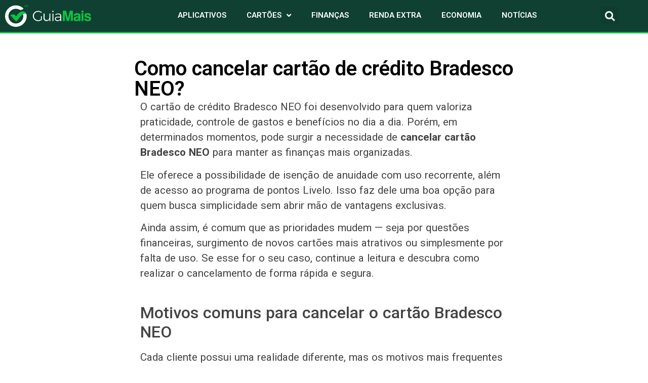

--- FILE ---
content_type: text/html; charset=UTF-8
request_url: https://guiamaisbr.com/cancelar-cartao-bradesco-neo/
body_size: 18492
content:
<!doctype html>
<html lang="pt-BR">
<head>
	<meta charset="UTF-8">
	<meta name="viewport" content="width=device-width, initial-scale=1">
	<link rel="profile" href="https://gmpg.org/xfn/11">
	<!-- Google Tag Manager -->
<script>(function(w,d,s,l,i){w[l]=w[l]||[];w[l].push({'gtm.start':
new Date().getTime(),event:'gtm.js'});var f=d.getElementsByTagName(s)[0],
j=d.createElement(s),dl=l!='dataLayer'?'&l='+l:'';j.async=true;j.src=
'https://www.googletagmanager.com/gtm.js?id='+i+dl;f.parentNode.insertBefore(j,f);
})(window,document,'script','dataLayer','GTM-T5TTGWQ5');</script>
<!-- End Google Tag Manager --><meta name='robots' content='index, follow, max-image-preview:large, max-snippet:-1, max-video-preview:-1' />

	<!-- This site is optimized with the Yoast SEO plugin v21.1 - https://yoast.com/wordpress/plugins/seo/ -->
	<title>Cancelar cartão Bradesco NEO: entenda como</title><link rel="preload" as="style" href="https://fonts.googleapis.com/css?family=Roboto%3A100%2C100italic%2C200%2C200italic%2C300%2C300italic%2C400%2C400italic%2C500%2C500italic%2C600%2C600italic%2C700%2C700italic%2C800%2C800italic%2C900%2C900italic%7CRoboto%20Slab%3A100%2C100italic%2C200%2C200italic%2C300%2C300italic%2C400%2C400italic%2C500%2C500italic%2C600%2C600italic%2C700%2C700italic%2C800%2C800italic%2C900%2C900italic&#038;display=swap" /><link rel="stylesheet" href="https://fonts.googleapis.com/css?family=Roboto%3A100%2C100italic%2C200%2C200italic%2C300%2C300italic%2C400%2C400italic%2C500%2C500italic%2C600%2C600italic%2C700%2C700italic%2C800%2C800italic%2C900%2C900italic%7CRoboto%20Slab%3A100%2C100italic%2C200%2C200italic%2C300%2C300italic%2C400%2C400italic%2C500%2C500italic%2C600%2C600italic%2C700%2C700italic%2C800%2C800italic%2C900%2C900italic&#038;display=swap" media="print" onload="this.media='all'" /><noscript><link rel="stylesheet" href="https://fonts.googleapis.com/css?family=Roboto%3A100%2C100italic%2C200%2C200italic%2C300%2C300italic%2C400%2C400italic%2C500%2C500italic%2C600%2C600italic%2C700%2C700italic%2C800%2C800italic%2C900%2C900italic%7CRoboto%20Slab%3A100%2C100italic%2C200%2C200italic%2C300%2C300italic%2C400%2C400italic%2C500%2C500italic%2C600%2C600italic%2C700%2C700italic%2C800%2C800italic%2C900%2C900italic&#038;display=swap" /></noscript>
	<meta name="description" content="Entenda o passo a passo para cancelar cartão Bradesco NEO e compreenda como o processo pode ser facilitado." />
	<link rel="canonical" href="https://guiamaisbr.com/cancelar-cartao-bradesco-neo/" />
	<meta property="og:locale" content="pt_BR" />
	<meta property="og:type" content="article" />
	<meta property="og:title" content="Cancelar cartão Bradesco NEO: entenda como" />
	<meta property="og:description" content="Entenda o passo a passo para cancelar cartão Bradesco NEO e compreenda como o processo pode ser facilitado." />
	<meta property="og:url" content="https://guiamaisbr.com/cancelar-cartao-bradesco-neo/" />
	<meta property="og:site_name" content="GUIA MAIS BR" />
	<meta property="article:published_time" content="2023-08-01T17:00:36+00:00" />
	<meta property="article:modified_time" content="2025-09-29T22:04:08+00:00" />
	<meta property="og:image" content="https://guiamaisbr.com/wp-content/uploads/2023/07/cartao-de-credito-Bradesco-NEO.png" />
	<meta property="og:image:width" content="1280" />
	<meta property="og:image:height" content="720" />
	<meta property="og:image:type" content="image/png" />
	<meta name="author" content="julia.gomes" />
	<meta name="twitter:card" content="summary_large_image" />
	<meta name="twitter:label1" content="Escrito por" />
	<meta name="twitter:data1" content="julia.gomes" />
	<meta name="twitter:label2" content="Est. tempo de leitura" />
	<meta name="twitter:data2" content="6 minutos" />
	<script type="application/ld+json" class="yoast-schema-graph">{"@context":"https://schema.org","@graph":[{"@type":"Article","@id":"https://guiamaisbr.com/cancelar-cartao-bradesco-neo/#article","isPartOf":{"@id":"https://guiamaisbr.com/cancelar-cartao-bradesco-neo/"},"author":{"name":"julia.gomes","@id":"https://guiamaisbr.com/#/schema/person/85495325670de4713ff053803208b777"},"headline":"Como cancelar cartão de crédito Bradesco NEO?","datePublished":"2023-08-01T17:00:36+00:00","dateModified":"2025-09-29T22:04:08+00:00","mainEntityOfPage":{"@id":"https://guiamaisbr.com/cancelar-cartao-bradesco-neo/"},"wordCount":1188,"commentCount":0,"publisher":{"@id":"https://guiamaisbr.com/#organization"},"image":{"@id":"https://guiamaisbr.com/cancelar-cartao-bradesco-neo/#primaryimage"},"thumbnailUrl":"https://guiamaisbr.com/wp-content/uploads/2023/07/cartao-de-credito-Bradesco-NEO.png","keywords":["cancelar-cartão-Bradesco-NEO"],"articleSection":["Cancelamento"],"inLanguage":"pt-BR","potentialAction":[{"@type":"CommentAction","name":"Comment","target":["https://guiamaisbr.com/cancelar-cartao-bradesco-neo/#respond"]}]},{"@type":"WebPage","@id":"https://guiamaisbr.com/cancelar-cartao-bradesco-neo/","url":"https://guiamaisbr.com/cancelar-cartao-bradesco-neo/","name":"Cancelar cartão Bradesco NEO: entenda como","isPartOf":{"@id":"https://guiamaisbr.com/#website"},"primaryImageOfPage":{"@id":"https://guiamaisbr.com/cancelar-cartao-bradesco-neo/#primaryimage"},"image":{"@id":"https://guiamaisbr.com/cancelar-cartao-bradesco-neo/#primaryimage"},"thumbnailUrl":"https://guiamaisbr.com/wp-content/uploads/2023/07/cartao-de-credito-Bradesco-NEO.png","datePublished":"2023-08-01T17:00:36+00:00","dateModified":"2025-09-29T22:04:08+00:00","description":"Entenda o passo a passo para cancelar cartão Bradesco NEO e compreenda como o processo pode ser facilitado.","breadcrumb":{"@id":"https://guiamaisbr.com/cancelar-cartao-bradesco-neo/#breadcrumb"},"inLanguage":"pt-BR","potentialAction":[{"@type":"ReadAction","target":["https://guiamaisbr.com/cancelar-cartao-bradesco-neo/"]}]},{"@type":"ImageObject","inLanguage":"pt-BR","@id":"https://guiamaisbr.com/cancelar-cartao-bradesco-neo/#primaryimage","url":"https://guiamaisbr.com/wp-content/uploads/2023/07/cartao-de-credito-Bradesco-NEO.png","contentUrl":"https://guiamaisbr.com/wp-content/uploads/2023/07/cartao-de-credito-Bradesco-NEO.png","width":1280,"height":720,"caption":"cancelar-cartao-bradesco-neo"},{"@type":"BreadcrumbList","@id":"https://guiamaisbr.com/cancelar-cartao-bradesco-neo/#breadcrumb","itemListElement":[{"@type":"ListItem","position":1,"name":"Início","item":"https://guiamaisbr.com/"},{"@type":"ListItem","position":2,"name":"Como cancelar cartão de crédito Bradesco NEO?"}]},{"@type":"WebSite","@id":"https://guiamaisbr.com/#website","url":"https://guiamaisbr.com/","name":"GUIA MAIS BR","description":" O guia financeiro dos brasileiros","publisher":{"@id":"https://guiamaisbr.com/#organization"},"potentialAction":[{"@type":"SearchAction","target":{"@type":"EntryPoint","urlTemplate":"https://guiamaisbr.com/?s={search_term_string}"},"query-input":"required name=search_term_string"}],"inLanguage":"pt-BR"},{"@type":"Organization","@id":"https://guiamaisbr.com/#organization","name":"GUIA MAIS BR","url":"https://guiamaisbr.com/","logo":{"@type":"ImageObject","inLanguage":"pt-BR","@id":"https://guiamaisbr.com/#/schema/logo/image/","url":"https://guiamaisbr.com/wp-content/uploads/2020/02/Logo-GuiaBR-Horizontal-1-1.png","contentUrl":"https://guiamaisbr.com/wp-content/uploads/2020/02/Logo-GuiaBR-Horizontal-1-1.png","width":1232,"height":314,"caption":"GUIA MAIS BR"},"image":{"@id":"https://guiamaisbr.com/#/schema/logo/image/"}},{"@type":"Person","@id":"https://guiamaisbr.com/#/schema/person/85495325670de4713ff053803208b777","name":"julia.gomes","image":{"@type":"ImageObject","inLanguage":"pt-BR","@id":"https://guiamaisbr.com/#/schema/person/image/","url":"https://secure.gravatar.com/avatar/252810f057a13009b650e87c525abc889e62eb31d92190c605cf87343ec013f0?s=96&d=mm&r=pg","contentUrl":"https://secure.gravatar.com/avatar/252810f057a13009b650e87c525abc889e62eb31d92190c605cf87343ec013f0?s=96&d=mm&r=pg","caption":"julia.gomes"},"url":"https://guiamaisbr.com/author/julia-gomes/"}]}</script>
	<!-- / Yoast SEO plugin. -->


<link rel='dns-prefetch' href='//use.fontawesome.com' />
<link href='https://fonts.gstatic.com' crossorigin rel='preconnect' />
<link rel="alternate" type="application/rss+xml" title="Feed para GUIA MAIS BR &raquo;" href="https://guiamaisbr.com/feed/" />
<link rel="alternate" type="application/rss+xml" title="Feed de comentários para GUIA MAIS BR &raquo;" href="https://guiamaisbr.com/comments/feed/" />
<link rel="alternate" type="application/rss+xml" title="Feed de comentários para GUIA MAIS BR &raquo; Como cancelar cartão de crédito Bradesco NEO?" href="https://guiamaisbr.com/cancelar-cartao-bradesco-neo/feed/" />
<link rel="alternate" title="oEmbed (JSON)" type="application/json+oembed" href="https://guiamaisbr.com/wp-json/oembed/1.0/embed?url=https%3A%2F%2Fguiamaisbr.com%2Fcancelar-cartao-bradesco-neo%2F" />
<link rel="alternate" title="oEmbed (XML)" type="text/xml+oembed" href="https://guiamaisbr.com/wp-json/oembed/1.0/embed?url=https%3A%2F%2Fguiamaisbr.com%2Fcancelar-cartao-bradesco-neo%2F&#038;format=xml" />
<style id='wp-img-auto-sizes-contain-inline-css'>
img:is([sizes=auto i],[sizes^="auto," i]){contain-intrinsic-size:3000px 1500px}
/*# sourceURL=wp-img-auto-sizes-contain-inline-css */
</style>
<style id='wp-emoji-styles-inline-css'>

	img.wp-smiley, img.emoji {
		display: inline !important;
		border: none !important;
		box-shadow: none !important;
		height: 1em !important;
		width: 1em !important;
		margin: 0 0.07em !important;
		vertical-align: -0.1em !important;
		background: none !important;
		padding: 0 !important;
	}
/*# sourceURL=wp-emoji-styles-inline-css */
</style>
<link rel='stylesheet' id='wp-block-library-css' href='https://guiamaisbr.com/wp-includes/css/dist/block-library/style.min.css?ver=6.9' media='all' />
<style id='global-styles-inline-css'>
:root{--wp--preset--aspect-ratio--square: 1;--wp--preset--aspect-ratio--4-3: 4/3;--wp--preset--aspect-ratio--3-4: 3/4;--wp--preset--aspect-ratio--3-2: 3/2;--wp--preset--aspect-ratio--2-3: 2/3;--wp--preset--aspect-ratio--16-9: 16/9;--wp--preset--aspect-ratio--9-16: 9/16;--wp--preset--color--black: #000000;--wp--preset--color--cyan-bluish-gray: #abb8c3;--wp--preset--color--white: #ffffff;--wp--preset--color--pale-pink: #f78da7;--wp--preset--color--vivid-red: #cf2e2e;--wp--preset--color--luminous-vivid-orange: #ff6900;--wp--preset--color--luminous-vivid-amber: #fcb900;--wp--preset--color--light-green-cyan: #7bdcb5;--wp--preset--color--vivid-green-cyan: #00d084;--wp--preset--color--pale-cyan-blue: #8ed1fc;--wp--preset--color--vivid-cyan-blue: #0693e3;--wp--preset--color--vivid-purple: #9b51e0;--wp--preset--gradient--vivid-cyan-blue-to-vivid-purple: linear-gradient(135deg,rgb(6,147,227) 0%,rgb(155,81,224) 100%);--wp--preset--gradient--light-green-cyan-to-vivid-green-cyan: linear-gradient(135deg,rgb(122,220,180) 0%,rgb(0,208,130) 100%);--wp--preset--gradient--luminous-vivid-amber-to-luminous-vivid-orange: linear-gradient(135deg,rgb(252,185,0) 0%,rgb(255,105,0) 100%);--wp--preset--gradient--luminous-vivid-orange-to-vivid-red: linear-gradient(135deg,rgb(255,105,0) 0%,rgb(207,46,46) 100%);--wp--preset--gradient--very-light-gray-to-cyan-bluish-gray: linear-gradient(135deg,rgb(238,238,238) 0%,rgb(169,184,195) 100%);--wp--preset--gradient--cool-to-warm-spectrum: linear-gradient(135deg,rgb(74,234,220) 0%,rgb(151,120,209) 20%,rgb(207,42,186) 40%,rgb(238,44,130) 60%,rgb(251,105,98) 80%,rgb(254,248,76) 100%);--wp--preset--gradient--blush-light-purple: linear-gradient(135deg,rgb(255,206,236) 0%,rgb(152,150,240) 100%);--wp--preset--gradient--blush-bordeaux: linear-gradient(135deg,rgb(254,205,165) 0%,rgb(254,45,45) 50%,rgb(107,0,62) 100%);--wp--preset--gradient--luminous-dusk: linear-gradient(135deg,rgb(255,203,112) 0%,rgb(199,81,192) 50%,rgb(65,88,208) 100%);--wp--preset--gradient--pale-ocean: linear-gradient(135deg,rgb(255,245,203) 0%,rgb(182,227,212) 50%,rgb(51,167,181) 100%);--wp--preset--gradient--electric-grass: linear-gradient(135deg,rgb(202,248,128) 0%,rgb(113,206,126) 100%);--wp--preset--gradient--midnight: linear-gradient(135deg,rgb(2,3,129) 0%,rgb(40,116,252) 100%);--wp--preset--font-size--small: 13px;--wp--preset--font-size--medium: 20px;--wp--preset--font-size--large: 36px;--wp--preset--font-size--x-large: 42px;--wp--preset--spacing--20: 0.44rem;--wp--preset--spacing--30: 0.67rem;--wp--preset--spacing--40: 1rem;--wp--preset--spacing--50: 1.5rem;--wp--preset--spacing--60: 2.25rem;--wp--preset--spacing--70: 3.38rem;--wp--preset--spacing--80: 5.06rem;--wp--preset--shadow--natural: 6px 6px 9px rgba(0, 0, 0, 0.2);--wp--preset--shadow--deep: 12px 12px 50px rgba(0, 0, 0, 0.4);--wp--preset--shadow--sharp: 6px 6px 0px rgba(0, 0, 0, 0.2);--wp--preset--shadow--outlined: 6px 6px 0px -3px rgb(255, 255, 255), 6px 6px rgb(0, 0, 0);--wp--preset--shadow--crisp: 6px 6px 0px rgb(0, 0, 0);}:where(.is-layout-flex){gap: 0.5em;}:where(.is-layout-grid){gap: 0.5em;}body .is-layout-flex{display: flex;}.is-layout-flex{flex-wrap: wrap;align-items: center;}.is-layout-flex > :is(*, div){margin: 0;}body .is-layout-grid{display: grid;}.is-layout-grid > :is(*, div){margin: 0;}:where(.wp-block-columns.is-layout-flex){gap: 2em;}:where(.wp-block-columns.is-layout-grid){gap: 2em;}:where(.wp-block-post-template.is-layout-flex){gap: 1.25em;}:where(.wp-block-post-template.is-layout-grid){gap: 1.25em;}.has-black-color{color: var(--wp--preset--color--black) !important;}.has-cyan-bluish-gray-color{color: var(--wp--preset--color--cyan-bluish-gray) !important;}.has-white-color{color: var(--wp--preset--color--white) !important;}.has-pale-pink-color{color: var(--wp--preset--color--pale-pink) !important;}.has-vivid-red-color{color: var(--wp--preset--color--vivid-red) !important;}.has-luminous-vivid-orange-color{color: var(--wp--preset--color--luminous-vivid-orange) !important;}.has-luminous-vivid-amber-color{color: var(--wp--preset--color--luminous-vivid-amber) !important;}.has-light-green-cyan-color{color: var(--wp--preset--color--light-green-cyan) !important;}.has-vivid-green-cyan-color{color: var(--wp--preset--color--vivid-green-cyan) !important;}.has-pale-cyan-blue-color{color: var(--wp--preset--color--pale-cyan-blue) !important;}.has-vivid-cyan-blue-color{color: var(--wp--preset--color--vivid-cyan-blue) !important;}.has-vivid-purple-color{color: var(--wp--preset--color--vivid-purple) !important;}.has-black-background-color{background-color: var(--wp--preset--color--black) !important;}.has-cyan-bluish-gray-background-color{background-color: var(--wp--preset--color--cyan-bluish-gray) !important;}.has-white-background-color{background-color: var(--wp--preset--color--white) !important;}.has-pale-pink-background-color{background-color: var(--wp--preset--color--pale-pink) !important;}.has-vivid-red-background-color{background-color: var(--wp--preset--color--vivid-red) !important;}.has-luminous-vivid-orange-background-color{background-color: var(--wp--preset--color--luminous-vivid-orange) !important;}.has-luminous-vivid-amber-background-color{background-color: var(--wp--preset--color--luminous-vivid-amber) !important;}.has-light-green-cyan-background-color{background-color: var(--wp--preset--color--light-green-cyan) !important;}.has-vivid-green-cyan-background-color{background-color: var(--wp--preset--color--vivid-green-cyan) !important;}.has-pale-cyan-blue-background-color{background-color: var(--wp--preset--color--pale-cyan-blue) !important;}.has-vivid-cyan-blue-background-color{background-color: var(--wp--preset--color--vivid-cyan-blue) !important;}.has-vivid-purple-background-color{background-color: var(--wp--preset--color--vivid-purple) !important;}.has-black-border-color{border-color: var(--wp--preset--color--black) !important;}.has-cyan-bluish-gray-border-color{border-color: var(--wp--preset--color--cyan-bluish-gray) !important;}.has-white-border-color{border-color: var(--wp--preset--color--white) !important;}.has-pale-pink-border-color{border-color: var(--wp--preset--color--pale-pink) !important;}.has-vivid-red-border-color{border-color: var(--wp--preset--color--vivid-red) !important;}.has-luminous-vivid-orange-border-color{border-color: var(--wp--preset--color--luminous-vivid-orange) !important;}.has-luminous-vivid-amber-border-color{border-color: var(--wp--preset--color--luminous-vivid-amber) !important;}.has-light-green-cyan-border-color{border-color: var(--wp--preset--color--light-green-cyan) !important;}.has-vivid-green-cyan-border-color{border-color: var(--wp--preset--color--vivid-green-cyan) !important;}.has-pale-cyan-blue-border-color{border-color: var(--wp--preset--color--pale-cyan-blue) !important;}.has-vivid-cyan-blue-border-color{border-color: var(--wp--preset--color--vivid-cyan-blue) !important;}.has-vivid-purple-border-color{border-color: var(--wp--preset--color--vivid-purple) !important;}.has-vivid-cyan-blue-to-vivid-purple-gradient-background{background: var(--wp--preset--gradient--vivid-cyan-blue-to-vivid-purple) !important;}.has-light-green-cyan-to-vivid-green-cyan-gradient-background{background: var(--wp--preset--gradient--light-green-cyan-to-vivid-green-cyan) !important;}.has-luminous-vivid-amber-to-luminous-vivid-orange-gradient-background{background: var(--wp--preset--gradient--luminous-vivid-amber-to-luminous-vivid-orange) !important;}.has-luminous-vivid-orange-to-vivid-red-gradient-background{background: var(--wp--preset--gradient--luminous-vivid-orange-to-vivid-red) !important;}.has-very-light-gray-to-cyan-bluish-gray-gradient-background{background: var(--wp--preset--gradient--very-light-gray-to-cyan-bluish-gray) !important;}.has-cool-to-warm-spectrum-gradient-background{background: var(--wp--preset--gradient--cool-to-warm-spectrum) !important;}.has-blush-light-purple-gradient-background{background: var(--wp--preset--gradient--blush-light-purple) !important;}.has-blush-bordeaux-gradient-background{background: var(--wp--preset--gradient--blush-bordeaux) !important;}.has-luminous-dusk-gradient-background{background: var(--wp--preset--gradient--luminous-dusk) !important;}.has-pale-ocean-gradient-background{background: var(--wp--preset--gradient--pale-ocean) !important;}.has-electric-grass-gradient-background{background: var(--wp--preset--gradient--electric-grass) !important;}.has-midnight-gradient-background{background: var(--wp--preset--gradient--midnight) !important;}.has-small-font-size{font-size: var(--wp--preset--font-size--small) !important;}.has-medium-font-size{font-size: var(--wp--preset--font-size--medium) !important;}.has-large-font-size{font-size: var(--wp--preset--font-size--large) !important;}.has-x-large-font-size{font-size: var(--wp--preset--font-size--x-large) !important;}
/*# sourceURL=global-styles-inline-css */
</style>

<style id='classic-theme-styles-inline-css'>
/*! This file is auto-generated */
.wp-block-button__link{color:#fff;background-color:#32373c;border-radius:9999px;box-shadow:none;text-decoration:none;padding:calc(.667em + 2px) calc(1.333em + 2px);font-size:1.125em}.wp-block-file__button{background:#32373c;color:#fff;text-decoration:none}
/*# sourceURL=/wp-includes/css/classic-themes.min.css */
</style>
<link rel='stylesheet' id='contact-form-7-css' href='https://guiamaisbr.com/wp-content/plugins/contact-form-7/includes/css/styles.css?ver=5.9.2' media='all' />
<link rel='stylesheet' id='hello-elementor-css' href='https://guiamaisbr.com/wp-content/themes/hello-elementor/style.min.css?ver=3.1.0' media='all' />
<link rel='stylesheet' id='hello-elementor-theme-style-css' href='https://guiamaisbr.com/wp-content/themes/hello-elementor/theme.min.css?ver=3.1.0' media='all' />
<link rel='stylesheet' id='hello-elementor-header-footer-css' href='https://guiamaisbr.com/wp-content/themes/hello-elementor/header-footer.min.css?ver=3.1.0' media='all' />
<link rel='stylesheet' id='elementor-frontend-css' href='https://guiamaisbr.com/wp-content/plugins/elementor/assets/css/frontend-lite.min.css?ver=3.15.3' media='all' />
<link rel='stylesheet' id='elementor-post-7197-css' href='https://guiamaisbr.com/wp-content/uploads/elementor/css/post-7197.css?ver=1694269536' media='all' />
<link rel='stylesheet' id='elementor-icons-css' href='https://guiamaisbr.com/wp-content/plugins/elementor/assets/lib/eicons/css/elementor-icons.min.css?ver=5.21.0' media='all' />
<link rel='stylesheet' id='swiper-css' href='https://guiamaisbr.com/wp-content/plugins/elementor/assets/lib/swiper/css/swiper.min.css?ver=5.3.6' media='all' />
<link rel='stylesheet' id='elementor-pro-css' href='https://guiamaisbr.com/wp-content/plugins/elementor-pro/assets/css/frontend-lite.min.css?ver=3.15.1' media='all' />
<link rel='stylesheet' id='font-awesome-5-all-css' href='https://guiamaisbr.com/wp-content/plugins/elementor/assets/lib/font-awesome/css/all.min.css?ver=3.15.3' media='all' />
<link rel='stylesheet' id='font-awesome-4-shim-css' href='https://guiamaisbr.com/wp-content/plugins/elementor/assets/lib/font-awesome/css/v4-shims.min.css?ver=3.15.3' media='all' />
<link rel='stylesheet' id='elementor-global-css' href='https://guiamaisbr.com/wp-content/uploads/elementor/css/global.css?ver=1694269536' media='all' />
<link rel='stylesheet' id='elementor-post-9380-css' href='https://guiamaisbr.com/wp-content/uploads/elementor/css/post-9380.css?ver=1739896464' media='all' />
<link rel='stylesheet' id='elementor-post-9390-css' href='https://guiamaisbr.com/wp-content/uploads/elementor/css/post-9390.css?ver=1745260063' media='all' />
<link rel='stylesheet' id='elementor-post-11416-css' href='https://guiamaisbr.com/wp-content/uploads/elementor/css/post-11416.css?ver=1739902843' media='all' />
<link rel='stylesheet' id='font-awesome-official-css' href='https://use.fontawesome.com/releases/v5.15.4/css/all.css' media='all' integrity="sha384-DyZ88mC6Up2uqS4h/KRgHuoeGwBcD4Ng9SiP4dIRy0EXTlnuz47vAwmeGwVChigm" crossorigin="anonymous" />
<link rel='stylesheet' id='font-awesome-official-v4shim-css' href='https://use.fontawesome.com/releases/v5.15.4/css/v4-shims.css' media='all' integrity="sha384-Vq76wejb3QJM4nDatBa5rUOve+9gkegsjCebvV/9fvXlGWo4HCMR4cJZjjcF6Viv" crossorigin="anonymous" />
<style id='font-awesome-official-v4shim-inline-css'>
@font-face {
font-family: "FontAwesome";
font-display: block;
src: url("https://use.fontawesome.com/releases/v5.15.4/webfonts/fa-brands-400.eot"),
		url("https://use.fontawesome.com/releases/v5.15.4/webfonts/fa-brands-400.eot?#iefix") format("embedded-opentype"),
		url("https://use.fontawesome.com/releases/v5.15.4/webfonts/fa-brands-400.woff2") format("woff2"),
		url("https://use.fontawesome.com/releases/v5.15.4/webfonts/fa-brands-400.woff") format("woff"),
		url("https://use.fontawesome.com/releases/v5.15.4/webfonts/fa-brands-400.ttf") format("truetype"),
		url("https://use.fontawesome.com/releases/v5.15.4/webfonts/fa-brands-400.svg#fontawesome") format("svg");
}

@font-face {
font-family: "FontAwesome";
font-display: block;
src: url("https://use.fontawesome.com/releases/v5.15.4/webfonts/fa-solid-900.eot"),
		url("https://use.fontawesome.com/releases/v5.15.4/webfonts/fa-solid-900.eot?#iefix") format("embedded-opentype"),
		url("https://use.fontawesome.com/releases/v5.15.4/webfonts/fa-solid-900.woff2") format("woff2"),
		url("https://use.fontawesome.com/releases/v5.15.4/webfonts/fa-solid-900.woff") format("woff"),
		url("https://use.fontawesome.com/releases/v5.15.4/webfonts/fa-solid-900.ttf") format("truetype"),
		url("https://use.fontawesome.com/releases/v5.15.4/webfonts/fa-solid-900.svg#fontawesome") format("svg");
}

@font-face {
font-family: "FontAwesome";
font-display: block;
src: url("https://use.fontawesome.com/releases/v5.15.4/webfonts/fa-regular-400.eot"),
		url("https://use.fontawesome.com/releases/v5.15.4/webfonts/fa-regular-400.eot?#iefix") format("embedded-opentype"),
		url("https://use.fontawesome.com/releases/v5.15.4/webfonts/fa-regular-400.woff2") format("woff2"),
		url("https://use.fontawesome.com/releases/v5.15.4/webfonts/fa-regular-400.woff") format("woff"),
		url("https://use.fontawesome.com/releases/v5.15.4/webfonts/fa-regular-400.ttf") format("truetype"),
		url("https://use.fontawesome.com/releases/v5.15.4/webfonts/fa-regular-400.svg#fontawesome") format("svg");
unicode-range: U+F004-F005,U+F007,U+F017,U+F022,U+F024,U+F02E,U+F03E,U+F044,U+F057-F059,U+F06E,U+F070,U+F075,U+F07B-F07C,U+F080,U+F086,U+F089,U+F094,U+F09D,U+F0A0,U+F0A4-F0A7,U+F0C5,U+F0C7-F0C8,U+F0E0,U+F0EB,U+F0F3,U+F0F8,U+F0FE,U+F111,U+F118-F11A,U+F11C,U+F133,U+F144,U+F146,U+F14A,U+F14D-F14E,U+F150-F152,U+F15B-F15C,U+F164-F165,U+F185-F186,U+F191-F192,U+F1AD,U+F1C1-F1C9,U+F1CD,U+F1D8,U+F1E3,U+F1EA,U+F1F6,U+F1F9,U+F20A,U+F247-F249,U+F24D,U+F254-F25B,U+F25D,U+F267,U+F271-F274,U+F279,U+F28B,U+F28D,U+F2B5-F2B6,U+F2B9,U+F2BB,U+F2BD,U+F2C1-F2C2,U+F2D0,U+F2D2,U+F2DC,U+F2ED,U+F328,U+F358-F35B,U+F3A5,U+F3D1,U+F410,U+F4AD;
}
/*# sourceURL=font-awesome-official-v4shim-inline-css */
</style>

<link rel='stylesheet' id='elementor-icons-shared-0-css' href='https://guiamaisbr.com/wp-content/plugins/elementor/assets/lib/font-awesome/css/fontawesome.min.css?ver=5.15.3' media='all' />
<link rel='stylesheet' id='elementor-icons-fa-solid-css' href='https://guiamaisbr.com/wp-content/plugins/elementor/assets/lib/font-awesome/css/solid.min.css?ver=5.15.3' media='all' />
<link rel="preconnect" href="https://fonts.gstatic.com/" crossorigin><script src="https://guiamaisbr.com/wp-content/plugins/elementor/assets/lib/font-awesome/js/v4-shims.min.js?ver=3.15.3" id="font-awesome-4-shim-js"></script>
<link rel="https://api.w.org/" href="https://guiamaisbr.com/wp-json/" /><link rel="alternate" title="JSON" type="application/json" href="https://guiamaisbr.com/wp-json/wp/v2/posts/10219" /><link rel="EditURI" type="application/rsd+xml" title="RSD" href="https://guiamaisbr.com/xmlrpc.php?rsd" />
<meta name="generator" content="WordPress 6.9" />
<link rel='shortlink' href='https://guiamaisbr.com/?p=10219' />
<meta name="generator" content="Elementor 3.15.3; features: e_dom_optimization, e_optimized_assets_loading, e_optimized_css_loading, additional_custom_breakpoints; settings: css_print_method-external, google_font-enabled, font_display-auto">
<style type="text/css">.broken_link, a.broken_link {
	text-decoration: line-through;
}</style><link rel="icon" href="https://guiamaisbr.com/wp-content/uploads/2020/02/cropped-guiamaisbr-simbolo-32x32.png" sizes="32x32" />
<link rel="icon" href="https://guiamaisbr.com/wp-content/uploads/2020/02/cropped-guiamaisbr-simbolo-192x192.png" sizes="192x192" />
<link rel="apple-touch-icon" href="https://guiamaisbr.com/wp-content/uploads/2020/02/cropped-guiamaisbr-simbolo-180x180.png" />
<meta name="msapplication-TileImage" content="https://guiamaisbr.com/wp-content/uploads/2020/02/cropped-guiamaisbr-simbolo-270x270.png" />
<link rel='stylesheet' id='elementor-icons-fa-regular-css' href='https://guiamaisbr.com/wp-content/plugins/elementor/assets/lib/font-awesome/css/regular.min.css?ver=5.15.3' media='all' />
</head>
<body class="wp-singular post-template-default single single-post postid-10219 single-format-standard wp-custom-logo wp-theme-hello-elementor elementor-default elementor-kit-7197 elementor-page-11416">

<!-- Google Tag Manager (noscript) -->
<noscript><iframe src="https://www.googletagmanager.com/ns.html?id=GTM-NTXDRDJ"
height="0" width="0" style="display:none;visibility:hidden"></iframe></noscript>
<!-- End Google Tag Manager (noscript) -->
<a class="skip-link screen-reader-text" href="#content">Ir para o conteúdo</a>

		<div data-elementor-type="header" data-elementor-id="9380" class="elementor elementor-9380 elementor-location-header" data-elementor-post-type="elementor_library">
								<div class="elementor-section elementor-top-section elementor-element elementor-element-fe19439 elementor-section-content-top elementor-section-stretched elementor-section-full_width elementor-section-height-default elementor-section-height-default" data-id="fe19439" data-element_type="section" data-settings="{&quot;stretch_section&quot;:&quot;section-stretched&quot;,&quot;background_background&quot;:&quot;classic&quot;}">
						<div class="elementor-container elementor-column-gap-no">
					<div class="elementor-column elementor-col-100 elementor-top-column elementor-element elementor-element-dee85c0" data-id="dee85c0" data-element_type="column">
			<div class="elementor-widget-wrap elementor-element-populated">
								<header class="elementor-section elementor-inner-section elementor-element elementor-element-0ee2766 elementor-section-full_width elementor-section-content-top elementor-section-height-default elementor-section-height-default" data-id="0ee2766" data-element_type="section">
						<div class="elementor-container elementor-column-gap-no">
					<div class="elementor-column elementor-col-33 elementor-inner-column elementor-element elementor-element-e3b5d9e" data-id="e3b5d9e" data-element_type="column">
			<div class="elementor-widget-wrap elementor-element-populated">
								<div class="elementor-element elementor-element-2b3547e elementor-widget elementor-widget-theme-site-logo elementor-widget-image" data-id="2b3547e" data-element_type="widget" data-widget_type="theme-site-logo.default">
				<div class="elementor-widget-container">
			<style>/*! elementor - v3.15.0 - 20-08-2023 */
.elementor-widget-image{text-align:center}.elementor-widget-image a{display:inline-block}.elementor-widget-image a img[src$=".svg"]{width:48px}.elementor-widget-image img{vertical-align:middle;display:inline-block}</style>								<a href="https://guiamaisbr.com">
			<img width="1232" height="314" src="https://guiamaisbr.com/wp-content/uploads/2020/02/Logo-GuiaBR-Horizontal-1-1.png" class="attachment-full size-full wp-image-5979" alt="" srcset="https://guiamaisbr.com/wp-content/uploads/2020/02/Logo-GuiaBR-Horizontal-1-1.png 1232w, https://guiamaisbr.com/wp-content/uploads/2020/02/Logo-GuiaBR-Horizontal-1-1-300x76.png 300w, https://guiamaisbr.com/wp-content/uploads/2020/02/Logo-GuiaBR-Horizontal-1-1-1024x261.png 1024w, https://guiamaisbr.com/wp-content/uploads/2020/02/Logo-GuiaBR-Horizontal-1-1-768x196.png 768w, https://guiamaisbr.com/wp-content/uploads/2020/02/Logo-GuiaBR-Horizontal-1-1-561x143.png 561w, https://guiamaisbr.com/wp-content/uploads/2020/02/Logo-GuiaBR-Horizontal-1-1-1122x286.png 1122w, https://guiamaisbr.com/wp-content/uploads/2020/02/Logo-GuiaBR-Horizontal-1-1-364x93.png 364w, https://guiamaisbr.com/wp-content/uploads/2020/02/Logo-GuiaBR-Horizontal-1-1-728x186.png 728w, https://guiamaisbr.com/wp-content/uploads/2020/02/Logo-GuiaBR-Horizontal-1-1-608x155.png 608w, https://guiamaisbr.com/wp-content/uploads/2020/02/Logo-GuiaBR-Horizontal-1-1-758x193.png 758w, https://guiamaisbr.com/wp-content/uploads/2020/02/Logo-GuiaBR-Horizontal-1-1-1152x294.png 1152w" sizes="(max-width: 1232px) 100vw, 1232px" />				</a>
											</div>
				</div>
					</div>
		</div>
				<div class="elementor-column elementor-col-33 elementor-inner-column elementor-element elementor-element-76b26ad" data-id="76b26ad" data-element_type="column">
			<div class="elementor-widget-wrap elementor-element-populated">
								<div class="elementor-element elementor-element-14e9a45 elementor-nav-menu__align-center elementor-nav-menu--dropdown-mobile elementor-nav-menu--stretch elementor-nav-menu__text-align-center elementor-nav-menu--toggle elementor-nav-menu--burger elementor-widget elementor-widget-nav-menu" data-id="14e9a45" data-element_type="widget" data-settings="{&quot;full_width&quot;:&quot;stretch&quot;,&quot;submenu_icon&quot;:{&quot;value&quot;:&quot;&lt;i class=\&quot;fas fa-angle-down\&quot;&gt;&lt;\/i&gt;&quot;,&quot;library&quot;:&quot;fa-solid&quot;},&quot;layout&quot;:&quot;horizontal&quot;,&quot;toggle&quot;:&quot;burger&quot;}" data-widget_type="nav-menu.default">
				<div class="elementor-widget-container">
			<link rel="stylesheet" href="https://guiamaisbr.com/wp-content/plugins/elementor-pro/assets/css/widget-nav-menu.min.css">			<nav class="elementor-nav-menu--main elementor-nav-menu__container elementor-nav-menu--layout-horizontal e--pointer-none">
				<ul id="menu-1-14e9a45" class="elementor-nav-menu"><li class="menu-item menu-item-type-taxonomy menu-item-object-category menu-item-12461"><a href="https://guiamaisbr.com/categoria/aplicativos/" class="elementor-item">Aplicativos</a></li>
<li class="menu-item menu-item-type-custom menu-item-object-custom menu-item-has-children menu-item-12457"><a href="#" class="elementor-item elementor-item-anchor">Cartões</a>
<ul class="sub-menu elementor-nav-menu--dropdown">
	<li class="menu-item menu-item-type-taxonomy menu-item-object-category menu-item-12458"><a href="https://guiamaisbr.com/categoria/cartoes-de-credito/como-solicitar-o-cartao/" class="elementor-sub-item">Como solicitar um cartão</a></li>
	<li class="menu-item menu-item-type-taxonomy menu-item-object-category menu-item-12460"><a href="https://guiamaisbr.com/categoria/cartoes-de-credito/desbloqueio/" class="elementor-sub-item">Como desbloquear um cartão</a></li>
	<li class="menu-item menu-item-type-taxonomy menu-item-object-category current-post-ancestor current-menu-parent current-post-parent menu-item-12459"><a href="https://guiamaisbr.com/categoria/cartoes-de-credito/cancelamento/" class="elementor-sub-item">Como cancelar um cartão</a></li>
</ul>
</li>
<li class="menu-item menu-item-type-taxonomy menu-item-object-category menu-item-113"><a href="https://guiamaisbr.com/categoria/financas/" class="elementor-item">Finanças</a></li>
<li class="menu-item menu-item-type-taxonomy menu-item-object-category menu-item-12491"><a href="https://guiamaisbr.com/categoria/renda-extra/" class="elementor-item">Renda extra</a></li>
<li class="menu-item menu-item-type-taxonomy menu-item-object-category menu-item-5555"><a href="https://guiamaisbr.com/categoria/economia/" class="elementor-item">Economia</a></li>
<li class="menu-item menu-item-type-taxonomy menu-item-object-category menu-item-358"><a href="https://guiamaisbr.com/categoria/noticias/" class="elementor-item">Notícias</a></li>
</ul>			</nav>
					<div class="elementor-menu-toggle" role="button" tabindex="0" aria-label="Alternar menu" aria-expanded="false">
			<i aria-hidden="true" role="presentation" class="elementor-menu-toggle__icon--open eicon-menu-bar"></i><i aria-hidden="true" role="presentation" class="elementor-menu-toggle__icon--close eicon-close"></i>			<span class="elementor-screen-only">Menu</span>
		</div>
					<nav class="elementor-nav-menu--dropdown elementor-nav-menu__container" aria-hidden="true">
				<ul id="menu-2-14e9a45" class="elementor-nav-menu"><li class="menu-item menu-item-type-taxonomy menu-item-object-category menu-item-12461"><a href="https://guiamaisbr.com/categoria/aplicativos/" class="elementor-item" tabindex="-1">Aplicativos</a></li>
<li class="menu-item menu-item-type-custom menu-item-object-custom menu-item-has-children menu-item-12457"><a href="#" class="elementor-item elementor-item-anchor" tabindex="-1">Cartões</a>
<ul class="sub-menu elementor-nav-menu--dropdown">
	<li class="menu-item menu-item-type-taxonomy menu-item-object-category menu-item-12458"><a href="https://guiamaisbr.com/categoria/cartoes-de-credito/como-solicitar-o-cartao/" class="elementor-sub-item" tabindex="-1">Como solicitar um cartão</a></li>
	<li class="menu-item menu-item-type-taxonomy menu-item-object-category menu-item-12460"><a href="https://guiamaisbr.com/categoria/cartoes-de-credito/desbloqueio/" class="elementor-sub-item" tabindex="-1">Como desbloquear um cartão</a></li>
	<li class="menu-item menu-item-type-taxonomy menu-item-object-category current-post-ancestor current-menu-parent current-post-parent menu-item-12459"><a href="https://guiamaisbr.com/categoria/cartoes-de-credito/cancelamento/" class="elementor-sub-item" tabindex="-1">Como cancelar um cartão</a></li>
</ul>
</li>
<li class="menu-item menu-item-type-taxonomy menu-item-object-category menu-item-113"><a href="https://guiamaisbr.com/categoria/financas/" class="elementor-item" tabindex="-1">Finanças</a></li>
<li class="menu-item menu-item-type-taxonomy menu-item-object-category menu-item-12491"><a href="https://guiamaisbr.com/categoria/renda-extra/" class="elementor-item" tabindex="-1">Renda extra</a></li>
<li class="menu-item menu-item-type-taxonomy menu-item-object-category menu-item-5555"><a href="https://guiamaisbr.com/categoria/economia/" class="elementor-item" tabindex="-1">Economia</a></li>
<li class="menu-item menu-item-type-taxonomy menu-item-object-category menu-item-358"><a href="https://guiamaisbr.com/categoria/noticias/" class="elementor-item" tabindex="-1">Notícias</a></li>
</ul>			</nav>
				</div>
				</div>
					</div>
		</div>
				<div class="elementor-column elementor-col-33 elementor-inner-column elementor-element elementor-element-678412b" data-id="678412b" data-element_type="column">
			<div class="elementor-widget-wrap elementor-element-populated">
								<div class="elementor-element elementor-element-1d48f8f elementor-search-form--skin-full_screen elementor-widget elementor-widget-search-form" data-id="1d48f8f" data-element_type="widget" data-settings="{&quot;skin&quot;:&quot;full_screen&quot;}" data-widget_type="search-form.default">
				<div class="elementor-widget-container">
			<link rel="stylesheet" href="https://guiamaisbr.com/wp-content/plugins/elementor-pro/assets/css/widget-theme-elements.min.css">		<form class="elementor-search-form" action="https://guiamaisbr.com" method="get" role="search">
									<div class="elementor-search-form__toggle" tabindex="0" role="button">
				<i aria-hidden="true" class="fas fa-search"></i>				<span class="elementor-screen-only">Pesquisar</span>
			</div>
						<div class="elementor-search-form__container">
				<label class="elementor-screen-only" for="elementor-search-form-1d48f8f">Pesquisar</label>

				
				<input id="elementor-search-form-1d48f8f" placeholder="Digite aqui o que você procura..." class="elementor-search-form__input" type="search" name="s" value="">
				
				
								<div class="dialog-lightbox-close-button dialog-close-button" role="button" tabindex="0">
					<i aria-hidden="true" class="eicon-close"></i>					<span class="elementor-screen-only">Feche esta caixa de pesquisa.</span>
				</div>
							</div>
		</form>
				</div>
				</div>
					</div>
		</div>
							</div>
		</header>
					</div>
		</div>
							</div>
		</div>
						</div>
				<div data-elementor-type="single-post" data-elementor-id="11416" class="elementor elementor-11416 elementor-location-single post-10219 post type-post status-publish format-standard has-post-thumbnail hentry category-cancelamento tag-cancelar-cartao-bradesco-neo" data-elementor-post-type="elementor_library">
								<section class="elementor-section elementor-top-section elementor-element elementor-element-051c8fa elementor-section-stretched elementor-section-boxed elementor-section-height-default elementor-section-height-default" data-id="051c8fa" data-element_type="section" data-settings="{&quot;stretch_section&quot;:&quot;section-stretched&quot;}">
						<div class="elementor-container elementor-column-gap-default">
					<div class="elementor-column elementor-col-100 elementor-top-column elementor-element elementor-element-3e49cd0" data-id="3e49cd0" data-element_type="column">
			<div class="elementor-widget-wrap elementor-element-populated">
								<div class="elementor-element elementor-element-6e77030 elementor-widget elementor-widget-theme-post-title elementor-page-title elementor-widget-heading" data-id="6e77030" data-element_type="widget" data-widget_type="theme-post-title.default">
				<div class="elementor-widget-container">
			<style>/*! elementor - v3.15.0 - 20-08-2023 */
.elementor-heading-title{padding:0;margin:0;line-height:1}.elementor-widget-heading .elementor-heading-title[class*=elementor-size-]>a{color:inherit;font-size:inherit;line-height:inherit}.elementor-widget-heading .elementor-heading-title.elementor-size-small{font-size:15px}.elementor-widget-heading .elementor-heading-title.elementor-size-medium{font-size:19px}.elementor-widget-heading .elementor-heading-title.elementor-size-large{font-size:29px}.elementor-widget-heading .elementor-heading-title.elementor-size-xl{font-size:39px}.elementor-widget-heading .elementor-heading-title.elementor-size-xxl{font-size:59px}</style><h1 class="elementor-heading-title elementor-size-default">Como cancelar cartão de crédito Bradesco NEO?</h1>		</div>
				</div>
				<div class="elementor-element elementor-element-8e9179d elementor-widget elementor-widget-theme-post-content" data-id="8e9179d" data-element_type="widget" data-widget_type="theme-post-content.default">
				<div class="elementor-widget-container">
			<p>O cartão de crédito Bradesco NEO foi desenvolvido para quem valoriza praticidade, controle de gastos e benefícios no dia a dia. Porém, em determinados momentos, pode surgir a necessidade de <strong>cancelar cartão Bradesco NEO</strong> para manter as finanças mais organizadas.</p>
<p>Ele oferece a possibilidade de isenção de anuidade com uso recorrente, além de acesso ao programa de pontos Livelo. Isso faz dele uma boa opção para quem busca simplicidade sem abrir mão de vantagens exclusivas.</p>
<p>Ainda assim, é comum que as prioridades mudem — seja por questões financeiras, surgimento de novos cartões mais atrativos ou simplesmente por falta de uso. Se esse for o seu caso, continue a leitura e descubra como realizar o cancelamento de forma rápida e segura.</p>
<h2>Motivos comuns para cancelar o cartão Bradesco NEO</h2>
<p>Cada cliente possui uma realidade diferente, mas os motivos mais frequentes para o cancelamento incluem:</p>
<ul>
<li>Busca por opções mais vantajosas: cartões com cashback, milhas ou anuidade zero.</li>
<li>Redução de despesas fixas mensais, principalmente em tempos de reorganização financeira.</li>
<li>Evitar o risco de endividamento com múltiplos cartões em uso.</li>
<li>Insatisfação com os serviços prestados, atendimento ou limitações de crédito.</li>
</ul>
<p>O importante é que você entenda que cancelar o cartão é um direito do consumidor, e pode ser feito de forma rápida, desde que todas as pendências estejam regularizadas.</p>
<h2>O que é necessário saber antes do cancelamento</h2>
<p>Saber desses pontos com antecedência ajuda a evitar transtornos e garante que o cancelamento do cartão Bradesco NEO ocorra de forma transparente e segura.</p>
<p>Ao organizar essas pendências previamente, você assegura que não receberá cobranças inesperadas e aproveitará todos os benefícios acumulados.</p>
<p>Antes de iniciar a solicitação, alguns pontos precisam ser verificados:</p>
<ul>
<li>Fatura em aberto: caso exista qualquer valor pendente, ele deverá ser quitado antes ou negociado com o banco.</li>
<li>Parcelamentos ativos: mesmo com o cancelamento, as parcelas continuarão sendo cobradas mensalmente até o pagamento total.</li>
<li>Pontos acumulados no Livelo: se não forem resgatados antes do encerramento do cartão, esses pontos podem ser perdidos.</li>
<li>Serviços adicionais: seguros ou assinaturas vinculadas ao cartão serão automaticamente canceladas.</li>
</ul>
<p>Essas informações garantem que você encerre o cartão com tranquilidade e sem surpresas futuras.</p>
<h2>Como cancelar o cartão Bradesco NEO por telefone</h2>
<p>Um dos métodos mais práticos e seguros é o cancelamento via telefone. Você pode acessar o atendimento especializado do Bradesco das seguintes formas:</p>
<ul>
<li>Ligue para: <strong>4002 0022 ( Capitais e regiões metropolitanas ) / 0800 202 1000 ( Outras regiões )<br />
</strong></li>
<li>Horário de atendimento: segunda a sexta-feira, das 8h às 20h, e aos sábados das 9h às 15h.</li>
<li>Durante a ligação, tenha em mãos os seguintes dados:</li>
<li>Número do cartão Bradesco NEO;</li>
<li>Documento de identidade com foto;</li>
<li>CPF do titular.</li>
</ul>
<p>O atendente fará algumas perguntas de segurança e verificará se há dívidas pendentes ou pontos a resgatar.</p>
<p>Em alguns casos, pode haver uma tentativa de retenção, com oferta de vantagens como aumento de limite ou isenção de anuidade. A decisão final, no entanto, é sua.</p>
<p>Após você confirmar o pedido, a instituição efetuará o cancelamento e enviará um número de protocolo, além de uma confirmação via e-mail ou SMS.</p>
<h2>Como cancelar o cartão Bradesco NEO pela internet</h2>
<p>Caso você prefira um caminho mais rápido e digital, o Bradesco permite o cancelamento online através do aplicativo ou internet banking. Veja como fazer:</p>
<h3>Cancelamento pelo aplicativo Bradesco</h3>
<ul>
<li>Acesse o app Bradesco no seu celular.</li>
<li>Faça login com sua agência, conta e senha.</li>
<li>Vá até a aba &#8220;Cartões&#8221;.</li>
<li>Selecione o cartão Bradesco NEO.</li>
<li>Escolha a opção &#8220;Cancelar Cartão&#8221;.</li>
<li>Informe o motivo e confirme a solicitação.</li>
</ul>
<h3>Cancelamento pelo site do Bradesco</h3>
<ul>
<li>Acesse www.bradesco.com.br.</li>
<li>Faça login com seus dados bancários.</li>
<li>No menu principal, vá em “Cartões”.</li>
<li>Selecione o cartão desejado.</li>
<li>Clique em “Cancelar Cartão” e siga as instruções.</li>
</ul>
<p>Em ambos os casos, a instituição finaliza o cancelamento digitalmente e envia a confirmação para seu e-mail ou celular.</p>
<h3>Cancelamento presencial: quando recorrer a uma agência</h3>
<p>Quem prefere atendimento presencial ou não se sente seguro usando canais digitais pode cancelar diretamente em uma agência do Bradesco.</p>
<p>Basta comparecer com um documento de identidade com foto e o cartão físico, se ainda estiver com você.</p>
<p>Um atendente irá realizar o procedimento no sistema e, da mesma forma, informar sobre faturas pendentes e pontos acumulados.</p>
<p>A empresa cancela o cartão na hora, e você pode solicitar um comprovante impresso.</p>
<h2>O que acontece após o cancelamento?</h2>
<p>Ao concluir o processo de cancelamento do seu cartão Bradesco NEO, você deve considerar alguns pontos:</p>
<ul>
<li>Transações com o cartão são bloqueadas imediatamente.</li>
<li>Compras parceladas continuam sendo cobradas normalmente, mês a mês.</li>
<li>Você perde acesso aos benefícios vinculados, como seguros, parcerias e descontos.</li>
<li>Os pontos não resgatados do Livelo serão expirados.</li>
</ul>
<p>É recomendável manter o comprovante de cancelamento e observar os próximos extratos, para garantir que tudo esteja dentro do esperado.</p>
<h2>Dicas antes de encerrar o seu cartão Bradesco NEO</h2>
<p>Antes de solicitar o cancelamento, avalie se essa é realmente a melhor escolha. Confira algumas dicas finais:</p>
<ul>
<li>Compare com outros cartões: você pode encontrar opções sem anuidade, com cashback, milhas ou recompensas melhores.</li>
<li>Renegocie com o banco: às vezes, uma simples conversa pode resultar em melhores condições, como limite maior ou redução de taxas.</li>
<li>Considere manter o cartão apenas para emergências, desde que não tenha custo para isso.</li>
<li>Resgate todos os pontos do programa Livelo antes de cancelar.</li>
<li>Confira se há assinaturas vinculadas ao cartão, como serviços de streaming ou aplicativos pagos.</li>
</ul>
<p>Tomar a decisão de cancelar o cartão Bradesco NEO deve ser um passo consciente e bem planejado.</p>
<p>Avaliar alternativas, negociar com o banco e cuidar de detalhes como o resgate de pontos e pagamentos vinculados evita dores de cabeça futuras.</p>
<p>Se você concluir que o cancelamento é a melhor escolha após essa análise, siga os canais oficiais e faça o processo com segurança e tranquilidade.</p>
<h2>Como cancelar o cartão Bradesco NEO com segurança</h2>
<p>Você pode cancelar o cartão de crédito Bradesco NEO de forma simples, realizando o processo por telefone, internet ou pessoalmente, conforme sua preferência.</p>
<p>O mais importante é que você faça isso com atenção e resolva todas as pendências.</p>
<p>Além disso, aproveite os benefícios acumulados e documente o processo com protocolo.</p>
<p>Ter um cartão de crédito ativo sem necessidade pode gerar custos desnecessários, mas cancelá-lo sem <a href="https://guiamaisbr.com/planejamento-financeiro-para-iniciantes-dicas-praticas-para-comecar-a-economizar/">planejamento</a> também pode causar prejuízos.</p>
<p>Avalie com cuidado, siga os passos corretos e mantenha o controle total das suas finanças.</p>
<p>Se você já decidiu pelo cancelamento, agora está pronto para agir de forma rápida e segura.</p>
		</div>
				</div>
				<div class="elementor-element elementor-element-119239b elementor-widget-divider--view-line elementor-widget elementor-widget-divider" data-id="119239b" data-element_type="widget" data-widget_type="divider.default">
				<div class="elementor-widget-container">
			<style>/*! elementor - v3.15.0 - 20-08-2023 */
.elementor-widget-divider{--divider-border-style:none;--divider-border-width:1px;--divider-color:#0c0d0e;--divider-icon-size:20px;--divider-element-spacing:10px;--divider-pattern-height:24px;--divider-pattern-size:20px;--divider-pattern-url:none;--divider-pattern-repeat:repeat-x}.elementor-widget-divider .elementor-divider{display:flex}.elementor-widget-divider .elementor-divider__text{font-size:15px;line-height:1;max-width:95%}.elementor-widget-divider .elementor-divider__element{margin:0 var(--divider-element-spacing);flex-shrink:0}.elementor-widget-divider .elementor-icon{font-size:var(--divider-icon-size)}.elementor-widget-divider .elementor-divider-separator{display:flex;margin:0;direction:ltr}.elementor-widget-divider--view-line_icon .elementor-divider-separator,.elementor-widget-divider--view-line_text .elementor-divider-separator{align-items:center}.elementor-widget-divider--view-line_icon .elementor-divider-separator:after,.elementor-widget-divider--view-line_icon .elementor-divider-separator:before,.elementor-widget-divider--view-line_text .elementor-divider-separator:after,.elementor-widget-divider--view-line_text .elementor-divider-separator:before{display:block;content:"";border-bottom:0;flex-grow:1;border-top:var(--divider-border-width) var(--divider-border-style) var(--divider-color)}.elementor-widget-divider--element-align-left .elementor-divider .elementor-divider-separator>.elementor-divider__svg:first-of-type{flex-grow:0;flex-shrink:100}.elementor-widget-divider--element-align-left .elementor-divider-separator:before{content:none}.elementor-widget-divider--element-align-left .elementor-divider__element{margin-left:0}.elementor-widget-divider--element-align-right .elementor-divider .elementor-divider-separator>.elementor-divider__svg:last-of-type{flex-grow:0;flex-shrink:100}.elementor-widget-divider--element-align-right .elementor-divider-separator:after{content:none}.elementor-widget-divider--element-align-right .elementor-divider__element{margin-right:0}.elementor-widget-divider:not(.elementor-widget-divider--view-line_text):not(.elementor-widget-divider--view-line_icon) .elementor-divider-separator{border-top:var(--divider-border-width) var(--divider-border-style) var(--divider-color)}.elementor-widget-divider--separator-type-pattern{--divider-border-style:none}.elementor-widget-divider--separator-type-pattern.elementor-widget-divider--view-line .elementor-divider-separator,.elementor-widget-divider--separator-type-pattern:not(.elementor-widget-divider--view-line) .elementor-divider-separator:after,.elementor-widget-divider--separator-type-pattern:not(.elementor-widget-divider--view-line) .elementor-divider-separator:before,.elementor-widget-divider--separator-type-pattern:not([class*=elementor-widget-divider--view]) .elementor-divider-separator{width:100%;min-height:var(--divider-pattern-height);-webkit-mask-size:var(--divider-pattern-size) 100%;mask-size:var(--divider-pattern-size) 100%;-webkit-mask-repeat:var(--divider-pattern-repeat);mask-repeat:var(--divider-pattern-repeat);background-color:var(--divider-color);-webkit-mask-image:var(--divider-pattern-url);mask-image:var(--divider-pattern-url)}.elementor-widget-divider--no-spacing{--divider-pattern-size:auto}.elementor-widget-divider--bg-round{--divider-pattern-repeat:round}.rtl .elementor-widget-divider .elementor-divider__text{direction:rtl}.e-con-inner>.elementor-widget-divider,.e-con>.elementor-widget-divider{width:var(--container-widget-width,100%);--flex-grow:var(--container-widget-flex-grow)}</style>		<div class="elementor-divider">
			<span class="elementor-divider-separator">
						</span>
		</div>
				</div>
				</div>
				<div class="elementor-element elementor-element-20f75ec elementor-align-center elementor-mobile-align-center elementor-widget-mobile__width-initial elementor-widget elementor-widget-post-info" data-id="20f75ec" data-element_type="widget" data-widget_type="post-info.default">
				<div class="elementor-widget-container">
			<link rel="stylesheet" href="https://guiamaisbr.com/wp-content/plugins/elementor/assets/css/widget-icon-list.min.css">		<ul class="elementor-inline-items elementor-icon-list-items elementor-post-info">
								<li class="elementor-icon-list-item elementor-repeater-item-9e42678 elementor-inline-item" itemprop="datePublished">
						<a href="https://guiamaisbr.com/2023/08/01/">
											<span class="elementor-icon-list-icon">
								<i aria-hidden="true" class="fas fa-calendar"></i>							</span>
									<span class="elementor-icon-list-text elementor-post-info__item elementor-post-info__item--type-date">
										agosto 1, 2023					</span>
									</a>
				</li>
				<li class="elementor-icon-list-item elementor-repeater-item-9ca1153 elementor-inline-item">
										<span class="elementor-icon-list-icon">
								<i aria-hidden="true" class="far fa-clock"></i>							</span>
									<span class="elementor-icon-list-text elementor-post-info__item elementor-post-info__item--type-time">
										2:00 pm					</span>
								</li>
				<li class="elementor-icon-list-item elementor-repeater-item-7ffc68c elementor-inline-item" itemprop="author">
						<a href="https://guiamaisbr.com/author/julia-gomes/">
											<span class="elementor-icon-list-icon">
								<i aria-hidden="true" class="fas fa-user-circle"></i>							</span>
									<span class="elementor-icon-list-text elementor-post-info__item elementor-post-info__item--type-author">
										julia.gomes					</span>
									</a>
				</li>
				</ul>
				</div>
				</div>
				<div class="elementor-element elementor-element-d559a1f elementor-widget-divider--view-line elementor-widget elementor-widget-divider" data-id="d559a1f" data-element_type="widget" data-widget_type="divider.default">
				<div class="elementor-widget-container">
					<div class="elementor-divider">
			<span class="elementor-divider-separator">
						</span>
		</div>
				</div>
				</div>
				<div class="elementor-element elementor-element-6f7fff9 elementor-widget elementor-widget-heading" data-id="6f7fff9" data-element_type="widget" data-widget_type="heading.default">
				<div class="elementor-widget-container">
			<h2 class="elementor-heading-title elementor-size-default">Recomendamos também:</h2>		</div>
				</div>
				<div class="elementor-element elementor-element-aef918a elementor-grid-2 elementor-posts--align-center elementor-grid-tablet-2 elementor-grid-mobile-1 elementor-posts--thumbnail-top elementor-widget elementor-widget-posts" data-id="aef918a" data-element_type="widget" data-settings="{&quot;classic_columns&quot;:&quot;2&quot;,&quot;classic_row_gap&quot;:{&quot;unit&quot;:&quot;px&quot;,&quot;size&quot;:40,&quot;sizes&quot;:[]},&quot;classic_row_gap_mobile&quot;:{&quot;unit&quot;:&quot;px&quot;,&quot;size&quot;:0,&quot;sizes&quot;:[]},&quot;classic_columns_tablet&quot;:&quot;2&quot;,&quot;classic_columns_mobile&quot;:&quot;1&quot;,&quot;classic_row_gap_tablet&quot;:{&quot;unit&quot;:&quot;px&quot;,&quot;size&quot;:&quot;&quot;,&quot;sizes&quot;:[]}}" data-widget_type="posts.classic">
				<div class="elementor-widget-container">
			<link rel="stylesheet" href="https://guiamaisbr.com/wp-content/plugins/elementor-pro/assets/css/widget-posts.min.css">		<div class="elementor-posts-container elementor-posts elementor-posts--skin-classic elementor-grid">
				<article class="elementor-post elementor-grid-item post-9674 post type-post status-publish format-standard has-post-thumbnail hentry category-cancelamento tag-cancelar-cartao-azul">
				<a class="elementor-post__thumbnail__link" href="https://guiamaisbr.com/como-cancelar-cartao-de-credito-azul/" >
			<div class="elementor-post__thumbnail"><img width="300" height="169" src="https://guiamaisbr.com/wp-content/uploads/2023/03/cancelar-cartao-azul-300x169.png" class="attachment-medium size-medium wp-image-9675" alt="cancelar cartão azul" /></div>
		</a>
				<div class="elementor-post__text">
				<h3 class="elementor-post__title">
			<a href="https://guiamaisbr.com/como-cancelar-cartao-de-credito-azul/" >
				Como cancelar cartão de crédito Azul?			</a>
		</h3>
				</div>
				</article>
				<article class="elementor-post elementor-grid-item post-10030 post type-post status-publish format-standard has-post-thumbnail hentry category-cancelamento tag-cancelar-cartao-itaucard-click">
				<a class="elementor-post__thumbnail__link" href="https://guiamaisbr.com/cancelar-cartao-itaucard-click/" >
			<div class="elementor-post__thumbnail"><img width="300" height="189" src="https://guiamaisbr.com/wp-content/uploads/2023/06/cancelar-cartao-Itaucard-Click-300x189.jpg" class="attachment-medium size-medium wp-image-10031" alt="cancelar-cartao-itaucard-click" /></div>
		</a>
				<div class="elementor-post__text">
				<h3 class="elementor-post__title">
			<a href="https://guiamaisbr.com/cancelar-cartao-itaucard-click/" >
				Como cancelar cartão de crédito Itaucard Click?			</a>
		</h3>
				</div>
				</article>
				<article class="elementor-post elementor-grid-item post-10126 post type-post status-publish format-standard has-post-thumbnail hentry category-cancelamento tag-cancelar-cartao-ourocard">
				<a class="elementor-post__thumbnail__link" href="https://guiamaisbr.com/como-cancelar-cartao-de-credito-ourocard/" >
			<div class="elementor-post__thumbnail"><img width="300" height="169" src="https://guiamaisbr.com/wp-content/uploads/2023/07/cancelar-cartao-Ourocard-300x169.png" class="attachment-medium size-medium wp-image-10127" alt="cancelar cartão Ourocard" loading="lazy" /></div>
		</a>
				<div class="elementor-post__text">
				<h3 class="elementor-post__title">
			<a href="https://guiamaisbr.com/como-cancelar-cartao-de-credito-ourocard/" >
				Como cancelar cartão de crédito Ourocard?			</a>
		</h3>
				</div>
				</article>
				<article class="elementor-post elementor-grid-item post-9926 post type-post status-publish format-standard has-post-thumbnail hentry category-cancelamento">
				<a class="elementor-post__thumbnail__link" href="https://guiamaisbr.com/como-cancelar-cartao-de-credito-digio/" >
			<div class="elementor-post__thumbnail"><img width="300" height="166" src="https://guiamaisbr.com/wp-content/uploads/2023/05/cancelar-cartao-Digio-300x166.jpg" class="attachment-medium size-medium wp-image-9927" alt="cancelar cartão Digio" loading="lazy" /></div>
		</a>
				<div class="elementor-post__text">
				<h3 class="elementor-post__title">
			<a href="https://guiamaisbr.com/como-cancelar-cartao-de-credito-digio/" >
				Como cancelar cartão de crédito Digio?			</a>
		</h3>
				</div>
				</article>
				</div>
		
				</div>
				</div>
					</div>
		</div>
							</div>
		</section>
						</div>
				<div data-elementor-type="footer" data-elementor-id="9390" class="elementor elementor-9390 elementor-location-footer" data-elementor-post-type="elementor_library">
								<div class="elementor-section elementor-top-section elementor-element elementor-element-92915f8 elementor-section-content-top elementor-section-stretched elementor-section-full_width elementor-section-height-default elementor-section-height-default" data-id="92915f8" data-element_type="section" data-settings="{&quot;stretch_section&quot;:&quot;section-stretched&quot;,&quot;background_background&quot;:&quot;classic&quot;}">
						<div class="elementor-container elementor-column-gap-no">
					<div class="elementor-column elementor-col-100 elementor-top-column elementor-element elementor-element-74c22fd" data-id="74c22fd" data-element_type="column">
			<div class="elementor-widget-wrap elementor-element-populated">
								<header class="elementor-section elementor-inner-section elementor-element elementor-element-0acc03d elementor-section-content-top elementor-section-boxed elementor-section-height-default elementor-section-height-default" data-id="0acc03d" data-element_type="section">
						<div class="elementor-container elementor-column-gap-no">
					<div class="elementor-column elementor-col-33 elementor-inner-column elementor-element elementor-element-165f14d" data-id="165f14d" data-element_type="column">
			<div class="elementor-widget-wrap elementor-element-populated">
								<div class="elementor-element elementor-element-f7ed6dd elementor-widget elementor-widget-theme-site-logo elementor-widget-image" data-id="f7ed6dd" data-element_type="widget" data-widget_type="theme-site-logo.default">
				<div class="elementor-widget-container">
											<a href="https://guiamaisbr.com">
			<img width="1232" height="314" src="https://guiamaisbr.com/wp-content/uploads/2020/02/Logo-GuiaBR-Horizontal-1-1.png" class="attachment-full size-full wp-image-5979" alt="" loading="lazy" srcset="https://guiamaisbr.com/wp-content/uploads/2020/02/Logo-GuiaBR-Horizontal-1-1.png 1232w, https://guiamaisbr.com/wp-content/uploads/2020/02/Logo-GuiaBR-Horizontal-1-1-300x76.png 300w, https://guiamaisbr.com/wp-content/uploads/2020/02/Logo-GuiaBR-Horizontal-1-1-1024x261.png 1024w, https://guiamaisbr.com/wp-content/uploads/2020/02/Logo-GuiaBR-Horizontal-1-1-768x196.png 768w, https://guiamaisbr.com/wp-content/uploads/2020/02/Logo-GuiaBR-Horizontal-1-1-561x143.png 561w, https://guiamaisbr.com/wp-content/uploads/2020/02/Logo-GuiaBR-Horizontal-1-1-1122x286.png 1122w, https://guiamaisbr.com/wp-content/uploads/2020/02/Logo-GuiaBR-Horizontal-1-1-364x93.png 364w, https://guiamaisbr.com/wp-content/uploads/2020/02/Logo-GuiaBR-Horizontal-1-1-728x186.png 728w, https://guiamaisbr.com/wp-content/uploads/2020/02/Logo-GuiaBR-Horizontal-1-1-608x155.png 608w, https://guiamaisbr.com/wp-content/uploads/2020/02/Logo-GuiaBR-Horizontal-1-1-758x193.png 758w, https://guiamaisbr.com/wp-content/uploads/2020/02/Logo-GuiaBR-Horizontal-1-1-1152x294.png 1152w" sizes="auto, (max-width: 1232px) 100vw, 1232px" />				</a>
											</div>
				</div>
					</div>
		</div>
				<div class="elementor-column elementor-col-33 elementor-inner-column elementor-element elementor-element-3a2e6fb" data-id="3a2e6fb" data-element_type="column">
			<div class="elementor-widget-wrap elementor-element-populated">
								<div class="elementor-element elementor-element-d27fd4b elementor-widget elementor-widget-heading" data-id="d27fd4b" data-element_type="widget" data-widget_type="heading.default">
				<div class="elementor-widget-container">
			<h2 class="elementor-heading-title elementor-size-default">Aviso legal</h2>		</div>
				</div>
				<div class="elementor-element elementor-element-4285f1a elementor-widget elementor-widget-text-editor" data-id="4285f1a" data-element_type="widget" data-widget_type="text-editor.default">
				<div class="elementor-widget-container">
			<style>/*! elementor - v3.15.0 - 20-08-2023 */
.elementor-widget-text-editor.elementor-drop-cap-view-stacked .elementor-drop-cap{background-color:#69727d;color:#fff}.elementor-widget-text-editor.elementor-drop-cap-view-framed .elementor-drop-cap{color:#69727d;border:3px solid;background-color:transparent}.elementor-widget-text-editor:not(.elementor-drop-cap-view-default) .elementor-drop-cap{margin-top:8px}.elementor-widget-text-editor:not(.elementor-drop-cap-view-default) .elementor-drop-cap-letter{width:1em;height:1em}.elementor-widget-text-editor .elementor-drop-cap{float:left;text-align:center;line-height:1;font-size:50px}.elementor-widget-text-editor .elementor-drop-cap-letter{display:inline-block}</style>				<p><strong>GuiaMaisBR</strong> é um site de conteúdo editorial e informativo, que visa informar e auxiliar seus usuários.</p><p>O <strong>GuiaMaisBR</strong> não solicita em nenhuma situação quantias em dinheiro para liberação de qualquer tipo de produto financeiro, seja cartão de crédito, financiamento ou empréstimo.</p>						</div>
				</div>
					</div>
		</div>
				<div class="elementor-column elementor-col-33 elementor-inner-column elementor-element elementor-element-4c3c517" data-id="4c3c517" data-element_type="column">
			<div class="elementor-widget-wrap elementor-element-populated">
								<div class="elementor-element elementor-element-78e5282 elementor-widget elementor-widget-heading" data-id="78e5282" data-element_type="widget" data-widget_type="heading.default">
				<div class="elementor-widget-container">
			<h2 class="elementor-heading-title elementor-size-default">Quem somos?</h2>		</div>
				</div>
				<div class="elementor-element elementor-element-cd00180 elementor-nav-menu__align-justify elementor-nav-menu--dropdown-none elementor-widget elementor-widget-nav-menu" data-id="cd00180" data-element_type="widget" data-settings="{&quot;layout&quot;:&quot;vertical&quot;,&quot;submenu_icon&quot;:{&quot;value&quot;:&quot;&lt;i class=\&quot;fas fa-caret-down\&quot;&gt;&lt;\/i&gt;&quot;,&quot;library&quot;:&quot;fa-solid&quot;}}" data-widget_type="nav-menu.default">
				<div class="elementor-widget-container">
						<nav class="elementor-nav-menu--main elementor-nav-menu__container elementor-nav-menu--layout-vertical e--pointer-underline e--animation-fade">
				<ul id="menu-1-cd00180" class="elementor-nav-menu sm-vertical"><li class="menu-item menu-item-type-post_type menu-item-object-page menu-item-83"><a href="https://guiamaisbr.com/sobre-o-site/" class="elementor-item">Sobre o Site</a></li>
<li class="menu-item menu-item-type-post_type menu-item-object-page menu-item-privacy-policy menu-item-84"><a rel="privacy-policy" href="https://guiamaisbr.com/politica-de-privacidade/" class="elementor-item">Política de Privacidade</a></li>
<li class="menu-item menu-item-type-post_type menu-item-object-page menu-item-7762"><a href="https://guiamaisbr.com/termos-e-condicoes/" class="elementor-item">Termos e Condições</a></li>
<li class="menu-item menu-item-type-post_type menu-item-object-page menu-item-7763"><a href="https://guiamaisbr.com/politica-de-cookie/" class="elementor-item">Politica de Cookie</a></li>
<li class="menu-item menu-item-type-post_type menu-item-object-page menu-item-5386"><a href="https://guiamaisbr.com/contato/" class="elementor-item">Contato</a></li>
</ul>			</nav>
						<nav class="elementor-nav-menu--dropdown elementor-nav-menu__container" aria-hidden="true">
				<ul id="menu-2-cd00180" class="elementor-nav-menu sm-vertical"><li class="menu-item menu-item-type-post_type menu-item-object-page menu-item-83"><a href="https://guiamaisbr.com/sobre-o-site/" class="elementor-item" tabindex="-1">Sobre o Site</a></li>
<li class="menu-item menu-item-type-post_type menu-item-object-page menu-item-privacy-policy menu-item-84"><a rel="privacy-policy" href="https://guiamaisbr.com/politica-de-privacidade/" class="elementor-item" tabindex="-1">Política de Privacidade</a></li>
<li class="menu-item menu-item-type-post_type menu-item-object-page menu-item-7762"><a href="https://guiamaisbr.com/termos-e-condicoes/" class="elementor-item" tabindex="-1">Termos e Condições</a></li>
<li class="menu-item menu-item-type-post_type menu-item-object-page menu-item-7763"><a href="https://guiamaisbr.com/politica-de-cookie/" class="elementor-item" tabindex="-1">Politica de Cookie</a></li>
<li class="menu-item menu-item-type-post_type menu-item-object-page menu-item-5386"><a href="https://guiamaisbr.com/contato/" class="elementor-item" tabindex="-1">Contato</a></li>
</ul>			</nav>
				</div>
				</div>
					</div>
		</div>
							</div>
		</header>
				<header class="elementor-section elementor-inner-section elementor-element elementor-element-0a35725 elementor-section-full_width elementor-section-content-top elementor-section-height-default elementor-section-height-default" data-id="0a35725" data-element_type="section">
						<div class="elementor-container elementor-column-gap-no">
					<div class="elementor-column elementor-col-100 elementor-inner-column elementor-element elementor-element-8f72089" data-id="8f72089" data-element_type="column">
			<div class="elementor-widget-wrap elementor-element-populated">
								<div class="elementor-element elementor-element-93c6842 elementor-widget__width-inherit elementor-widget elementor-widget-text-editor" data-id="93c6842" data-element_type="widget" data-widget_type="text-editor.default">
				<div class="elementor-widget-container">
							<p>© 2023 GuiaMaisBR. Todos os direitos reservados.</p>						</div>
				</div>
					</div>
		</div>
							</div>
		</header>
					</div>
		</div>
							</div>
		</div>
						</div>
		
<script type="speculationrules">
{"prefetch":[{"source":"document","where":{"and":[{"href_matches":"/*"},{"not":{"href_matches":["/wp-*.php","/wp-admin/*","/wp-content/uploads/*","/wp-content/*","/wp-content/plugins/*","/wp-content/themes/hello-elementor/*","/*\\?(.+)"]}},{"not":{"selector_matches":"a[rel~=\"nofollow\"]"}},{"not":{"selector_matches":".no-prefetch, .no-prefetch a"}}]},"eagerness":"conservative"}]}
</script>
<script src="https://guiamaisbr.com/wp-content/plugins/contact-form-7/includes/swv/js/index.js?ver=5.9.2" id="swv-js"></script>
<script id="contact-form-7-js-extra">
var wpcf7 = {"api":{"root":"https://guiamaisbr.com/wp-json/","namespace":"contact-form-7/v1"},"cached":"1"};
//# sourceURL=contact-form-7-js-extra
</script>
<script src="https://guiamaisbr.com/wp-content/plugins/contact-form-7/includes/js/index.js?ver=5.9.2" id="contact-form-7-js"></script>
<script id="rocket-browser-checker-js-after">
"use strict";var _createClass=function(){function defineProperties(target,props){for(var i=0;i<props.length;i++){var descriptor=props[i];descriptor.enumerable=descriptor.enumerable||!1,descriptor.configurable=!0,"value"in descriptor&&(descriptor.writable=!0),Object.defineProperty(target,descriptor.key,descriptor)}}return function(Constructor,protoProps,staticProps){return protoProps&&defineProperties(Constructor.prototype,protoProps),staticProps&&defineProperties(Constructor,staticProps),Constructor}}();function _classCallCheck(instance,Constructor){if(!(instance instanceof Constructor))throw new TypeError("Cannot call a class as a function")}var RocketBrowserCompatibilityChecker=function(){function RocketBrowserCompatibilityChecker(options){_classCallCheck(this,RocketBrowserCompatibilityChecker),this.passiveSupported=!1,this._checkPassiveOption(this),this.options=!!this.passiveSupported&&options}return _createClass(RocketBrowserCompatibilityChecker,[{key:"_checkPassiveOption",value:function(self){try{var options={get passive(){return!(self.passiveSupported=!0)}};window.addEventListener("test",null,options),window.removeEventListener("test",null,options)}catch(err){self.passiveSupported=!1}}},{key:"initRequestIdleCallback",value:function(){!1 in window&&(window.requestIdleCallback=function(cb){var start=Date.now();return setTimeout(function(){cb({didTimeout:!1,timeRemaining:function(){return Math.max(0,50-(Date.now()-start))}})},1)}),!1 in window&&(window.cancelIdleCallback=function(id){return clearTimeout(id)})}},{key:"isDataSaverModeOn",value:function(){return"connection"in navigator&&!0===navigator.connection.saveData}},{key:"supportsLinkPrefetch",value:function(){var elem=document.createElement("link");return elem.relList&&elem.relList.supports&&elem.relList.supports("prefetch")&&window.IntersectionObserver&&"isIntersecting"in IntersectionObserverEntry.prototype}},{key:"isSlowConnection",value:function(){return"connection"in navigator&&"effectiveType"in navigator.connection&&("2g"===navigator.connection.effectiveType||"slow-2g"===navigator.connection.effectiveType)}}]),RocketBrowserCompatibilityChecker}();
//# sourceURL=rocket-browser-checker-js-after
</script>
<script id="rocket-preload-links-js-extra">
var RocketPreloadLinksConfig = {"excludeUris":"/(?:.+/)?feed(?:/(?:.+/?)?)?$|/(?:.+/)?embed/|/(index.php/)?(.*)wp-json(/.*|$)|/refer/|/go/|/recommend/|/recommends/","usesTrailingSlash":"1","imageExt":"jpg|jpeg|gif|png|tiff|bmp|webp|avif|pdf|doc|docx|xls|xlsx|php","fileExt":"jpg|jpeg|gif|png|tiff|bmp|webp|avif|pdf|doc|docx|xls|xlsx|php|html|htm","siteUrl":"https://guiamaisbr.com","onHoverDelay":"100","rateThrottle":"3"};
//# sourceURL=rocket-preload-links-js-extra
</script>
<script id="rocket-preload-links-js-after">
(function() {
"use strict";var r="function"==typeof Symbol&&"symbol"==typeof Symbol.iterator?function(e){return typeof e}:function(e){return e&&"function"==typeof Symbol&&e.constructor===Symbol&&e!==Symbol.prototype?"symbol":typeof e},e=function(){function i(e,t){for(var n=0;n<t.length;n++){var i=t[n];i.enumerable=i.enumerable||!1,i.configurable=!0,"value"in i&&(i.writable=!0),Object.defineProperty(e,i.key,i)}}return function(e,t,n){return t&&i(e.prototype,t),n&&i(e,n),e}}();function i(e,t){if(!(e instanceof t))throw new TypeError("Cannot call a class as a function")}var t=function(){function n(e,t){i(this,n),this.browser=e,this.config=t,this.options=this.browser.options,this.prefetched=new Set,this.eventTime=null,this.threshold=1111,this.numOnHover=0}return e(n,[{key:"init",value:function(){!this.browser.supportsLinkPrefetch()||this.browser.isDataSaverModeOn()||this.browser.isSlowConnection()||(this.regex={excludeUris:RegExp(this.config.excludeUris,"i"),images:RegExp(".("+this.config.imageExt+")$","i"),fileExt:RegExp(".("+this.config.fileExt+")$","i")},this._initListeners(this))}},{key:"_initListeners",value:function(e){-1<this.config.onHoverDelay&&document.addEventListener("mouseover",e.listener.bind(e),e.listenerOptions),document.addEventListener("mousedown",e.listener.bind(e),e.listenerOptions),document.addEventListener("touchstart",e.listener.bind(e),e.listenerOptions)}},{key:"listener",value:function(e){var t=e.target.closest("a"),n=this._prepareUrl(t);if(null!==n)switch(e.type){case"mousedown":case"touchstart":this._addPrefetchLink(n);break;case"mouseover":this._earlyPrefetch(t,n,"mouseout")}}},{key:"_earlyPrefetch",value:function(t,e,n){var i=this,r=setTimeout(function(){if(r=null,0===i.numOnHover)setTimeout(function(){return i.numOnHover=0},1e3);else if(i.numOnHover>i.config.rateThrottle)return;i.numOnHover++,i._addPrefetchLink(e)},this.config.onHoverDelay);t.addEventListener(n,function e(){t.removeEventListener(n,e,{passive:!0}),null!==r&&(clearTimeout(r),r=null)},{passive:!0})}},{key:"_addPrefetchLink",value:function(i){return this.prefetched.add(i.href),new Promise(function(e,t){var n=document.createElement("link");n.rel="prefetch",n.href=i.href,n.onload=e,n.onerror=t,document.head.appendChild(n)}).catch(function(){})}},{key:"_prepareUrl",value:function(e){if(null===e||"object"!==(void 0===e?"undefined":r(e))||!1 in e||-1===["http:","https:"].indexOf(e.protocol))return null;var t=e.href.substring(0,this.config.siteUrl.length),n=this._getPathname(e.href,t),i={original:e.href,protocol:e.protocol,origin:t,pathname:n,href:t+n};return this._isLinkOk(i)?i:null}},{key:"_getPathname",value:function(e,t){var n=t?e.substring(this.config.siteUrl.length):e;return n.startsWith("/")||(n="/"+n),this._shouldAddTrailingSlash(n)?n+"/":n}},{key:"_shouldAddTrailingSlash",value:function(e){return this.config.usesTrailingSlash&&!e.endsWith("/")&&!this.regex.fileExt.test(e)}},{key:"_isLinkOk",value:function(e){return null!==e&&"object"===(void 0===e?"undefined":r(e))&&(!this.prefetched.has(e.href)&&e.origin===this.config.siteUrl&&-1===e.href.indexOf("?")&&-1===e.href.indexOf("#")&&!this.regex.excludeUris.test(e.href)&&!this.regex.images.test(e.href))}}],[{key:"run",value:function(){"undefined"!=typeof RocketPreloadLinksConfig&&new n(new RocketBrowserCompatibilityChecker({capture:!0,passive:!0}),RocketPreloadLinksConfig).init()}}]),n}();t.run();
}());

//# sourceURL=rocket-preload-links-js-after
</script>
<script src="https://guiamaisbr.com/wp-content/themes/hello-elementor/assets/js/hello-frontend.min.js?ver=3.1.0" id="hello-theme-frontend-js"></script>
<script src="https://guiamaisbr.com/wp-includes/js/jquery/jquery.min.js?ver=3.7.1" id="jquery-core-js"></script>
<script src="https://guiamaisbr.com/wp-includes/js/jquery/jquery-migrate.min.js?ver=3.4.1" id="jquery-migrate-js"></script>
<script src="https://guiamaisbr.com/wp-content/plugins/elementor-pro/assets/lib/smartmenus/jquery.smartmenus.min.js?ver=1.0.1" id="smartmenus-js"></script>
<script src="https://guiamaisbr.com/wp-includes/js/imagesloaded.min.js?ver=5.0.0" id="imagesloaded-js"></script>
<script src="https://guiamaisbr.com/wp-content/plugins/elementor-pro/assets/js/webpack-pro.runtime.min.js?ver=3.15.1" id="elementor-pro-webpack-runtime-js"></script>
<script src="https://guiamaisbr.com/wp-content/plugins/elementor/assets/js/webpack.runtime.min.js?ver=3.15.3" id="elementor-webpack-runtime-js"></script>
<script src="https://guiamaisbr.com/wp-content/plugins/elementor/assets/js/frontend-modules.min.js?ver=3.15.3" id="elementor-frontend-modules-js"></script>
<script src="https://guiamaisbr.com/wp-includes/js/dist/hooks.min.js?ver=dd5603f07f9220ed27f1" id="wp-hooks-js"></script>
<script src="https://guiamaisbr.com/wp-includes/js/dist/i18n.min.js?ver=c26c3dc7bed366793375" id="wp-i18n-js"></script>
<script id="wp-i18n-js-after">
wp.i18n.setLocaleData( { 'text direction\u0004ltr': [ 'ltr' ] } );
//# sourceURL=wp-i18n-js-after
</script>
<script id="elementor-pro-frontend-js-before">
var ElementorProFrontendConfig = {"ajaxurl":"https:\/\/guiamaisbr.com\/wp-admin\/admin-ajax.php","nonce":"428fdf74c1","urls":{"assets":"https:\/\/guiamaisbr.com\/wp-content\/plugins\/elementor-pro\/assets\/","rest":"https:\/\/guiamaisbr.com\/wp-json\/"},"shareButtonsNetworks":{"facebook":{"title":"Facebook","has_counter":true},"twitter":{"title":"Twitter"},"linkedin":{"title":"LinkedIn","has_counter":true},"pinterest":{"title":"Pinterest","has_counter":true},"reddit":{"title":"Reddit","has_counter":true},"vk":{"title":"VK","has_counter":true},"odnoklassniki":{"title":"OK","has_counter":true},"tumblr":{"title":"Tumblr"},"digg":{"title":"Digg"},"skype":{"title":"Skype"},"stumbleupon":{"title":"StumbleUpon","has_counter":true},"mix":{"title":"Mix"},"telegram":{"title":"Telegram"},"pocket":{"title":"Pocket","has_counter":true},"xing":{"title":"XING","has_counter":true},"whatsapp":{"title":"WhatsApp"},"email":{"title":"Email"},"print":{"title":"Print"}},"facebook_sdk":{"lang":"pt_BR","app_id":""},"lottie":{"defaultAnimationUrl":"https:\/\/guiamaisbr.com\/wp-content\/plugins\/elementor-pro\/modules\/lottie\/assets\/animations\/default.json"}};
//# sourceURL=elementor-pro-frontend-js-before
</script>
<script src="https://guiamaisbr.com/wp-content/plugins/elementor-pro/assets/js/frontend.min.js?ver=3.15.1" id="elementor-pro-frontend-js"></script>
<script src="https://guiamaisbr.com/wp-content/plugins/elementor/assets/lib/waypoints/waypoints.min.js?ver=4.0.2" id="elementor-waypoints-js"></script>
<script src="https://guiamaisbr.com/wp-includes/js/jquery/ui/core.min.js?ver=1.13.3" id="jquery-ui-core-js"></script>
<script id="elementor-frontend-js-before">
var elementorFrontendConfig = {"environmentMode":{"edit":false,"wpPreview":false,"isScriptDebug":false},"i18n":{"shareOnFacebook":"Compartilhar no Facebook","shareOnTwitter":"Compartilhar no Twitter","pinIt":"Fixar","download":"Baixar","downloadImage":"Baixar imagem","fullscreen":"Tela cheia","zoom":"Zoom","share":"Compartilhar","playVideo":"Reproduzir v\u00eddeo","previous":"Anterior","next":"Pr\u00f3ximo","close":"Fechar","a11yCarouselWrapperAriaLabel":"Carousel | Horizontal scrolling: Arrow Left & Right","a11yCarouselPrevSlideMessage":"Previous slide","a11yCarouselNextSlideMessage":"Next slide","a11yCarouselFirstSlideMessage":"This is the first slide","a11yCarouselLastSlideMessage":"This is the last slide","a11yCarouselPaginationBulletMessage":"Go to slide"},"is_rtl":false,"breakpoints":{"xs":0,"sm":480,"md":768,"lg":1025,"xl":1440,"xxl":1600},"responsive":{"breakpoints":{"mobile":{"label":"Celular em modo retrato","value":767,"default_value":767,"direction":"max","is_enabled":true},"mobile_extra":{"label":"Celular em modo paisagem","value":880,"default_value":880,"direction":"max","is_enabled":false},"tablet":{"label":"Tablet Retrato","value":1024,"default_value":1024,"direction":"max","is_enabled":true},"tablet_extra":{"label":"Paisagem do tablet","value":1200,"default_value":1200,"direction":"max","is_enabled":false},"laptop":{"label":"Laptop","value":1366,"default_value":1366,"direction":"max","is_enabled":false},"widescreen":{"label":"Widescreen","value":2400,"default_value":2400,"direction":"min","is_enabled":false}}},"version":"3.15.3","is_static":false,"experimentalFeatures":{"e_dom_optimization":true,"e_optimized_assets_loading":true,"e_optimized_css_loading":true,"additional_custom_breakpoints":true,"theme_builder_v2":true,"hello-theme-header-footer":true,"landing-pages":true,"page-transitions":true,"notes":true,"loop":true,"form-submissions":true,"e_scroll_snap":true},"urls":{"assets":"https:\/\/guiamaisbr.com\/wp-content\/plugins\/elementor\/assets\/"},"swiperClass":"swiper-container","settings":{"page":[],"editorPreferences":[]},"kit":{"active_breakpoints":["viewport_mobile","viewport_tablet"],"global_image_lightbox":"yes","lightbox_enable_counter":"yes","lightbox_enable_fullscreen":"yes","lightbox_enable_zoom":"yes","lightbox_enable_share":"yes","lightbox_title_src":"title","lightbox_description_src":"description","hello_header_logo_type":"logo","hello_header_menu_layout":"horizontal","hello_footer_logo_type":"logo"},"post":{"id":10219,"title":"Cancelar%20cart%C3%A3o%20Bradesco%20NEO%3A%20entenda%20como","excerpt":"","featuredImage":"https:\/\/guiamaisbr.com\/wp-content\/uploads\/2023\/07\/cartao-de-credito-Bradesco-NEO-1024x576.png"}};
//# sourceURL=elementor-frontend-js-before
</script>
<script src="https://guiamaisbr.com/wp-content/plugins/elementor/assets/js/frontend.min.js?ver=3.15.3" id="elementor-frontend-js"></script>
<script src="https://guiamaisbr.com/wp-content/plugins/elementor-pro/assets/js/elements-handlers.min.js?ver=3.15.1" id="pro-elements-handlers-js"></script>

<script defer src="https://static.cloudflareinsights.com/beacon.min.js/vcd15cbe7772f49c399c6a5babf22c1241717689176015" integrity="sha512-ZpsOmlRQV6y907TI0dKBHq9Md29nnaEIPlkf84rnaERnq6zvWvPUqr2ft8M1aS28oN72PdrCzSjY4U6VaAw1EQ==" data-cf-beacon='{"version":"2024.11.0","token":"0cbba2fa2ca54e97a3f54d102c00f975","r":1,"server_timing":{"name":{"cfCacheStatus":true,"cfEdge":true,"cfExtPri":true,"cfL4":true,"cfOrigin":true,"cfSpeedBrain":true},"location_startswith":null}}' crossorigin="anonymous"></script>
</body>
</html>

<!-- This website is like a Rocket, isn't it? Performance optimized by WP Rocket. Learn more: https://wp-rocket.me - Debug: cached@1769135011 -->